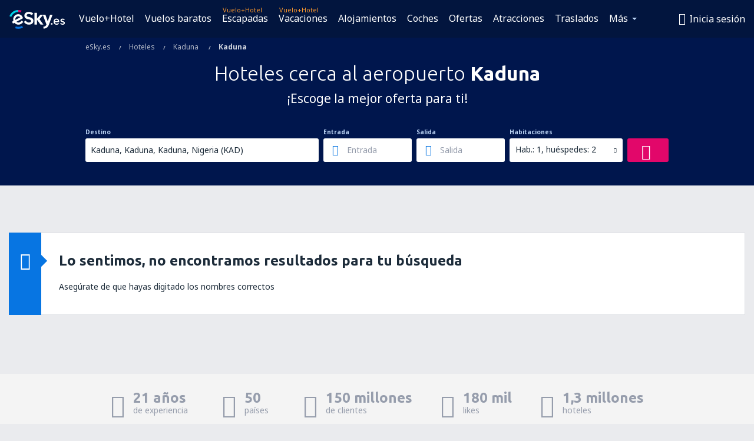

--- FILE ---
content_type: text/html; charset=UTF-8
request_url: https://www.esky.es/hoteles/ap/kad/hoteles-kaduna
body_size: 19536
content:

<!DOCTYPE html>
<!--[if IE]><![endif]-->
<!--[if IE 9 ]><html lang="es-ES" class="ie9"><![endif]-->
<!--[if (gt IE 9)|!(IE)]><!-->
	<html
	lang="es-ES"> <!--<![endif]-->
	<head>
				<link href="https://fonts.googleapis.com/css?family=Ubuntu:300,700|Noto+Sans:400,700|Source+Code+Pro:400,700&amp;subset=latin,cyrillic-ext,latin-ext&amp;display=swap" rel="preload" as="style">

					<meta charset="utf-8">

			<meta http-equiv="X-UA-Compatible" content="IE=Edge,chrome=1"/>
			<meta name="viewport" content="width=device-width, initial-scale=1.0, maximum-scale=1, user-scalable=no"/>
							    <title>Hoteles en el aeropuerto Kaduna Nigeria - Hoteles Kaduna - Reserva de hoteles - eSky.es</title>
<meta name="description" content="Hoteles cerca al aeropuerto Kaduna - Hoteles en el aeropuerto Kaduna - ¡Reserva tu hotel ahora!">
<meta name="keywords" content="aeropuerto Kaduna hoteles, hoteles Kaduna, hoteles Kaduna, hoteles baratos Kaduna, reserva de hoteles Kaduna, busca hoteles Kaduna">

    <meta name="robots" content="all" />

    <link rel="canonical" href="https://www.esky.es/hoteles/ap/kad/hoteles-kaduna" />
<meta property="og:locale" content="es_ES" />
<meta property="og:site_name" content="eSky.es - Vuelos baratos, Escapadas, Vacaciones" />

    <meta property="og:title" content="Hoteles en el aeropuerto Kaduna Nigeria - Hoteles Kaduna - Reserva de hoteles - eSky.es" />

<meta property="og:type" content="website" />
    <meta property="og:image" content="https://static1.eskypartners.com/logos/partners/es_ES/logo_square.jpg" />
    <meta property="og:url" content="https://www.esky.es/hoteles/ap/kad/hoteles-kaduna" />

    <meta property="og:description" content="Hoteles cerca al aeropuerto Kaduna - Hoteles en el aeropuerto Kaduna - ¡Reserva tu hotel ahora!" />



						 <link rel="alternate" hreflang="bg" href="https://www.esky.bg/hoteli/ap/kad/hoteli-letishte-kaduna" />
								 <link rel="alternate" hreflang="bg-BG" href="https://www.esky.bg/hoteli/ap/kad/hoteli-letishte-kaduna" />
								 <link rel="alternate" hreflang="bs" href="https://www.esky.ba/hoteli/ap/kad/hoteli-kaduna-airport" />
								 <link rel="alternate" hreflang="bs-BA" href="https://www.esky.ba/hoteli/ap/kad/hoteli-kaduna-airport" />
								 <link rel="alternate" hreflang="cs" href="https://www.esky.cz/hotely/ap/kad/hotely-kaduna-airport" />
								 <link rel="alternate" hreflang="cs-CZ" href="https://www.esky.cz/hotely/ap/kad/hotely-kaduna-airport" />
								 <link rel="alternate" hreflang="da" href="https://www.eskytravel.dk/hoteller/ap/kad/hoteli-kaduna-airport" />
								 <link rel="alternate" hreflang="da-DK" href="https://www.eskytravel.dk/hoteller/ap/kad/hoteli-kaduna-airport" />
								 <link rel="alternate" hreflang="de" href="https://www.eskytravel.de/hotels/ap/kad/hotels-kaduna-airport" />
								 <link rel="alternate" hreflang="de-AT" href="https://www.esky.at/hotels/ap/kad/hotels-kaduna-airport" />
								 <link rel="alternate" hreflang="de-CH" href="https://www.eskytravel.ch/hotels/ap/kad/hotels-kaduna-airport" />
								 <link rel="alternate" hreflang="de-DE" href="https://www.eskytravel.de/hotels/ap/kad/hotels-kaduna-airport" />
								 <link rel="alternate" hreflang="el" href="https://www.esky.gr/xenodohia/ap/kad/xenodohia-kaduna-airport" />
								 <link rel="alternate" hreflang="el-GR" href="https://www.esky.gr/xenodohia/ap/kad/xenodohia-kaduna-airport" />
								 <link rel="alternate" hreflang="en" href="https://www.esky.com/hotels/ap/kad/hotels-kaduna-airport" />
								 <link rel="alternate" hreflang="en-142" href="https://www.esky.eu/hotels/ap/kad/hotels-kaduna-airport" />
								 <link rel="alternate" hreflang="en-150" href="https://www.esky.eu/hotels/ap/kad/hotels-kaduna-airport" />
								 <link rel="alternate" hreflang="en-EG" href="https://www.esky.com.eg/hotels/ap/kad/hotels-kaduna-airport" />
								 <link rel="alternate" hreflang="en-GB" href="https://www.esky.co.uk/hotels/ap/kad/hotels-kaduna-airport" />
								 <link rel="alternate" hreflang="en-HK" href="https://www.esky.com.hk/hotels/ap/kad/hotels-kaduna-airport" />
								 <link rel="alternate" hreflang="en-IE" href="https://www.esky.ie/hotels/ap/kad/hotels-kaduna-airport" />
								 <link rel="alternate" hreflang="en-KE" href="https://www.esky.co.ke/hotels/ap/kad/hotels-kaduna-airport" />
								 <link rel="alternate" hreflang="en-MY" href="https://www.esky.com.my/hotels/ap/kad/hotels-kaduna-airport" />
								 <link rel="alternate" hreflang="en-NG" href="https://www.esky.com.ng/hotels/ap/kad/hotels-kaduna-airport" />
								 <link rel="alternate" hreflang="en-NZ" href="https://www.eskytravel.co.nz/hotels/ap/kad/hotels-kaduna-airport" />
								 <link rel="alternate" hreflang="en-SG" href="https://www.esky.com.sg/hotels/ap/kad/hotels-kaduna-airport" />
								 <link rel="alternate" hreflang="en-US" href="https://www.esky.com/hotels/ap/kad/hotels-kaduna-airport" />
								 <link rel="alternate" hreflang="en-ZA" href="https://www.eskytravel.co.za/hotels/ap/kad/hotels-kaduna-airport" />
								 <link rel="alternate" hreflang="es" href="https://www.edestinos.com/hoteles/ap/kad/hoteles-kaduna" />
								 <link rel="alternate" hreflang="es-BO" href="https://www.edestinos.com.bo/hoteles/ap/kad/hoteles-kaduna" />
								 <link rel="alternate" hreflang="es-CL" href="https://www.edestinos.cl/hoteles/ap/kad/hoteles-kaduna-airport" />
								 <link rel="alternate" hreflang="es-CO" href="https://www.edestinos.com.co/hoteles/ap/kad/hoteles-kaduna" />
								 <link rel="alternate" hreflang="es-CR" href="https://www.edestinos.cr/hoteles/ap/kad/hoteles-kaduna" />
								 <link rel="alternate" hreflang="es-DO" href="https://www.edestinos.com.do/hoteles/ap/kad/hoteles-kaduna" />
								 <link rel="alternate" hreflang="es-ES" href="https://www.esky.es/hoteles/ap/kad/hoteles-kaduna" />
								 <link rel="alternate" hreflang="es-GT" href="https://www.edestinos.com.gt/hoteles/ap/kad/hoteles-kaduna" />
								 <link rel="alternate" hreflang="es-HN" href="https://www.edestinos.com.hn/hoteles/ap/kad/hoteles-kaduna" />
								 <link rel="alternate" hreflang="es-MX" href="https://www.edestinos.com.mx/hoteles/ap/kad/hoteles-kaduna-airport" />
								 <link rel="alternate" hreflang="es-NI" href="https://www.edestinos.com.ni/hoteles/ap/kad/hoteles-kaduna" />
								 <link rel="alternate" hreflang="es-PA" href="https://www.edestinos.com.pa/hoteles/ap/kad/hoteles-kaduna" />
								 <link rel="alternate" hreflang="es-PE" href="https://www.edestinos.com.pe/hoteles/ap/kad/hoteles-kaduna" />
								 <link rel="alternate" hreflang="es-PR" href="https://www.edestinos.com.pr/hoteles/ap/kad/hoteles-kaduna" />
								 <link rel="alternate" hreflang="es-PY" href="https://www.edestinos.com.py/hoteles/ap/kad/hoteles-kaduna" />
								 <link rel="alternate" hreflang="es-SV" href="https://www.edestinos.com.sv/hoteles/ap/kad/hoteles-kaduna" />
								 <link rel="alternate" hreflang="fi" href="https://www.esky.fi/hotellit/ap/kad/hoteli-kaduna-airport" />
								 <link rel="alternate" hreflang="fi-FI" href="https://www.esky.fi/hotellit/ap/kad/hoteli-kaduna-airport" />
								 <link rel="alternate" hreflang="fr" href="https://www.esky.fr/hotels/ap/kad/hotels-kaduna-airport" />
								 <link rel="alternate" hreflang="fr-FR" href="https://www.esky.fr/hotels/ap/kad/hotels-kaduna-airport" />
								 <link rel="alternate" hreflang="fr-MA" href="https://www.esky.co.ma/hotels/ap/kad/hotels-kaduna-airport" />
								 <link rel="alternate" hreflang="hr" href="https://www.esky.hr/hoteli/ap/kad/hoteli-kaduna-airport" />
								 <link rel="alternate" hreflang="hr-HR" href="https://www.esky.hr/hoteli/ap/kad/hoteli-kaduna-airport" />
								 <link rel="alternate" hreflang="hu" href="https://www.esky.hu/hotelek/ap/kad/hotelek-kaduna-airport" />
								 <link rel="alternate" hreflang="hu-HU" href="https://www.esky.hu/hotelek/ap/kad/hotelek-kaduna-airport" />
								 <link rel="alternate" hreflang="it" href="https://www.eskytravel.it/hotel/ap/kad/alberghi-kaduna-airport" />
								 <link rel="alternate" hreflang="it-IT" href="https://www.eskytravel.it/hotel/ap/kad/alberghi-kaduna-airport" />
								 <link rel="alternate" hreflang="nb" href="https://www.eskytravel.no/hoteller/ap/kad/hoteli-kaduna-airport" />
								 <link rel="alternate" hreflang="nb-NO" href="https://www.eskytravel.no/hoteller/ap/kad/hoteli-kaduna-airport" />
								 <link rel="alternate" hreflang="nl" href="https://www.esky.nl/hotels/ap/kad/hotels-kaduna-airport" />
								 <link rel="alternate" hreflang="nl-BE" href="https://www.eskytravel.be/hotels/ap/kad/hotels-kaduna-airport" />
								 <link rel="alternate" hreflang="nl-NL" href="https://www.esky.nl/hotels/ap/kad/hotels-kaduna-airport" />
								 <link rel="alternate" hreflang="pl" href="https://www.esky.pl/hotele/ap/kad/hotele-kaduna-airport" />
								 <link rel="alternate" hreflang="pl-PL" href="https://www.esky.pl/hotele/ap/kad/hotele-kaduna-airport" />
								 <link rel="alternate" hreflang="pt" href="https://www.esky.pt/hoteis/ap/kad/hoteis-kaduna-airport" />
								 <link rel="alternate" hreflang="pt-PT" href="https://www.esky.pt/hoteis/ap/kad/hoteis-kaduna-airport" />
								 <link rel="alternate" hreflang="ro" href="https://www.esky.ro/hoteluri/ap/kad/hoteluri-kaduna-airport" />
								 <link rel="alternate" hreflang="ro-MD" href="https://www.esky.md/hoteluri/ap/kad/hoteluri-kaduna-airport" />
								 <link rel="alternate" hreflang="ro-RO" href="https://www.esky.ro/hoteluri/ap/kad/hoteluri-kaduna-airport" />
								 <link rel="alternate" hreflang="sk" href="https://www.esky.sk/hotely/ap/kad/hotely-kaduna-airport" />
								 <link rel="alternate" hreflang="sk-SK" href="https://www.esky.sk/hotely/ap/kad/hotely-kaduna-airport" />
								 <link rel="alternate" hreflang="sr" href="https://www.esky.rs/hoteli/ap/kad/hoteli-kaduna-airport" />
								 <link rel="alternate" hreflang="sr-RS" href="https://www.esky.rs/hoteli/ap/kad/hoteli-kaduna-airport" />
								 <link rel="alternate" hreflang="sv" href="https://www.esky.se/hotell/ap/kad/hoteli-kaduna-airport" />
								 <link rel="alternate" hreflang="sv-SE" href="https://www.esky.se/hotell/ap/kad/hoteli-kaduna-airport" />
								 <link rel="alternate" hreflang="tr" href="https://www.esky.com.tr/otel/ap/kad/otel-kaduna-havaalani" />
								 <link rel="alternate" hreflang="tr-TR" href="https://www.esky.com.tr/otel/ap/kad/otel-kaduna-havaalani" />
								 <link rel="alternate" hreflang="x-default" href="https://www.esky.com/hotels/ap/kad/hotels-kaduna-airport" />
			
	<meta name="fragment" content="!" />


			
			<script>
LUX=(function(){var a=("undefined"!==typeof(LUX)&&"undefined"!==typeof(LUX.gaMarks)?LUX.gaMarks:[]);var d=("undefined"!==typeof(LUX)&&"undefined"!==typeof(LUX.gaMeasures)?LUX.gaMeasures:[]);var j="LUX_start";var k=window.performance;var l=("undefined"!==typeof(LUX)&&LUX.ns?LUX.ns:(Date.now?Date.now():+(new Date())));if(k&&k.timing&&k.timing.navigationStart){l=k.timing.navigationStart}function f(){if(k&&k.now){return k.now()}var o=Date.now?Date.now():+(new Date());return o-l}function b(n){if(k){if(k.mark){return k.mark(n)}else{if(k.webkitMark){return k.webkitMark(n)}}}a.push({name:n,entryType:"mark",startTime:f(),duration:0});return}function m(p,t,n){if("undefined"===typeof(t)&&h(j)){t=j}if(k){if(k.measure){if(t){if(n){return k.measure(p,t,n)}else{return k.measure(p,t)}}else{return k.measure(p)}}else{if(k.webkitMeasure){return k.webkitMeasure(p,t,n)}}}var r=0,o=f();if(t){var s=h(t);if(s){r=s.startTime}else{if(k&&k.timing&&k.timing[t]){r=k.timing[t]-k.timing.navigationStart}else{return}}}if(n){var q=h(n);if(q){o=q.startTime}else{if(k&&k.timing&&k.timing[n]){o=k.timing[n]-k.timing.navigationStart}else{return}}}d.push({name:p,entryType:"measure",startTime:r,duration:(o-r)});return}function h(n){return c(n,g())}function c(p,o){for(i=o.length-1;i>=0;i--){var n=o[i];if(p===n.name){return n}}return undefined}function g(){if(k){if(k.getEntriesByType){return k.getEntriesByType("mark")}else{if(k.webkitGetEntriesByType){return k.webkitGetEntriesByType("mark")}}}return a}return{mark:b,measure:m,gaMarks:a,gaMeasures:d}})();LUX.ns=(Date.now?Date.now():+(new Date()));LUX.ac=[];LUX.cmd=function(a){LUX.ac.push(a)};LUX.init=function(){LUX.cmd(["init"])};LUX.send=function(){LUX.cmd(["send"])};LUX.addData=function(a,b){LUX.cmd(["addData",a,b])};LUX_ae=[];window.addEventListener("error",function(a){LUX_ae.push(a)});LUX_al=[];if("function"===typeof(PerformanceObserver)&&"function"===typeof(PerformanceLongTaskTiming)){var LongTaskObserver=new PerformanceObserver(function(c){var b=c.getEntries();for(var a=0;a<b.length;a++){var d=b[a];LUX_al.push(d)}});try{LongTaskObserver.observe({type:["longtask"]})}catch(e){}};
LUX.label="esky_hotels_search_results_seo";
LUX.samplerate = (function (p, s) { try { return Math.max.apply(null, String(s).split(';').map(function (v, i) { return i === 0 ? ['*', v] : v.split(':'); }).map(function (a) { return [new RegExp('^' + a[0].replace(/\*/g, '.*').replace(/\+/g, '\\$&'), 'i'), parseInt(a[1], 10) ]; }).filter(function (a) { return a[0].test(p); }).map(function (a) { return a[1]; })) || void 0 } catch(e) { return; }; })(location.pathname, "20");
</script>
<script src="https://cdn.speedcurve.com/js/lux.js?id=4134562730" defer crossorigin="anonymous"></script>
			<script>
(function (w, d, s, l, i, g) {
	w[l] = w[l] || [];
	w[l].push({ 'gtm.start': new Date().getTime(), event: 'gtm.js' });
	var f = d.getElementsByTagName(s)[0],
		j = d.createElement(s),
		dl = l != 'dataLayer' ? '&l=' + l : '';
	j.async = true;
	(j.id = g), (j.src = 'https://etm.esky.es/gtm.js?id=' + i + dl);
	f.parentNode.insertBefore(j, f);
})(window, document, 'script', 'dataLayer', 'GTM-NH83QL6', 'esky.gtm.global');
</script>
<script>
(function (w, d, s, p) {
	w._edls = w._edls || [];
	w._edls.push(['set', 'esky.page.label', 'hotels.search.results']);
	var f = d.getElementsByTagName(s)[0],
		j = d.createElement(s);
	j.async = true;
	j.id = 'esky-dls';
	j.dataset.prefix = p;
	j.dataset.schema = 'messages';
	j.src = p + '/dls.js';
	f.parentNode.insertBefore(j, f);
})(window, document, 'script', 'https://www.esky.com/data-layer');
</script>

			
	<script>
		dataLayer = [];

					dataLayer.push({"Destination":{"CityCode":"KAD","CityName":"Kaduna","CountryCode":"NG","CountryName":"Nigeria","AirportCode":"KAD","AirportName":"Kaduna"},"Filters":{"Object":"False","Stars":"False","TripAdvisorRating":"False"},"Travellers":{"PaxCount":2,"Adults":2,"Children":0},"QSF":{"RoomsCount":1,"StayLength":0},"Page":{"Category":"Hotels","Type":"Search hotels"},"Url":"https:\/\/www.esky.es\/hoteles\/ap\/kad\/hoteles-kaduna"});
		
		function setFirstTimeVisit(cookieName) {
			function formatDate(param) {
				return ('0' + param).slice(-2);
			}

			function getPresentDate() {
				var today = new Date();
				var date = today.getFullYear() +
					formatDate(today.getMonth() + 1) +
					formatDate(today.getDate()) +
					formatDate(today.getHours()) +
					formatDate(today.getMinutes());

				return date;
			}

			function setCookie() {
				document.cookie = cookieName + '=' + getPresentDate() + ';path=/;expires=' + new Date(+new Date() + 24 * 60 * 60 * 1000 * 365);
			}

			function getCookieValues() {
				return document.cookie.match(RegExp('(?:^|;\\s*)' + cookieName + '=([^;]*)'));
			}

			function isCookieSet() {
				var match = getCookieValues();
				return (match != null && match.length > 0);
			}

			if (!isCookieSet()) {
				setCookie();
			}

			dataLayer.push({
				'UserFirstVisitDate': getCookieValues()[1]
			})
		}

		setFirstTimeVisit('firstTimeVisit');
	</script>




			<script>
	var _eac = _eac || {};

	_eac.start = new Date();
	_eac.url = '/patalyst/v1.1';
	_eac.disabledActions = '[]';
	_eac.enabled = true;
	_eac.dimensions = [];
						_eac.dimensions.push([ 'TestAB', 'site not tested', 'String' ]);
								_eac.dimensions.push([ 'Partner', 'ESKYES', 'String' ]);
			
	function extendObj (objA, objB) {
		for (var i in objB) {
			if (objB.hasOwnProperty(i)) {
				objA[i] = objB[i];
			}
		}
	}

	var ibeConfig = {};
	var dbrRoutes = {};
	var i18n = {};
	//JS logger
	var logger = {
		adapters: [
						{
				name: 'http',
				level: ['ERROR']
			}
		],
		url: '/_fe/log'
	};

		var routesAsync = "/res/gh-b112/common/js-routing/prod_es_es.js";
	
	function i18nExtend(_i18n) {
		extendObj(i18n, _i18n)
	}
</script>

<link rel="shortcut icon" href="https://static1.eskypartners.com/favicons/esky.ico"/>
	<meta name="theme-color" content="#031639">
<link href="https://www.esky.es/res/gh-b112/eui/css/default/templates/default.css" type="text/css" rel="stylesheet" />
	<link href="https://www.esky.es/res/gh-b112/eui/css/default/pages/hotels/search-results.css" type="text/css" rel="stylesheet" />

<!--[if IE 9]>
<script src="/res/gh-b112/eui/js/vendor/es6-shim.min.js"></script>
<![endif]-->
<!--[if lt IE 9]>
<script src="/res/gh-b112/eui/js/vendor/html5shiv.min.js"></script>
<script src="/res/gh-b112/eui/js/vendor/es5-shim.min.js"></script>
<![endif]-->
<!--[if lt IE 8]>
<script src="/res/gh-b112/eui/js/vendor/json3.min.js"></script>
<![endif]-->

<script>
	if (!Object.assign || !window.Promise) {
		var shim = document.createElement('script');
		shim.setAttribute('src', '/res/gh-b112/eui/js/vendor/es6-shim.min.js');
		document.getElementsByTagName('head')[0].appendChild(shim);
	}
</script>

		
	    					
		
		
		<link href="https://fonts.googleapis.com/css?family=Ubuntu:300,700|Noto+Sans:400,700|Source+Code+Pro:400,700&amp;subset=latin,cyrillic-ext,latin-ext&amp;display=swap" rel="stylesheet" type="text/css">
																				<link href="https://www.esky.es/res/gh-b112/eui/js/0.js" as="script" rel="preload">
											<link href="https://www.esky.es/res/gh-b112/eui/js/2.js" as="script" rel="preload">
											<link href="https://www.esky.es/res/gh-b112/eui/js/1.js" as="script" rel="preload">
											<link href="https://www.esky.es/res/gh-b112/eui/js/3.js" as="script" rel="preload">
											<link href="https://www.esky.es/res/gh-b112/eui/js/4.js" as="script" rel="preload">
											<link href="https://www.esky.es/res/gh-b112/eui/js/5.js" as="script" rel="preload">
											<link href="https://www.esky.es/res/gh-b112/eui/js/6.js" as="script" rel="preload">
											<link href="https://www.esky.es/res/gh-b112/eui/js/7.js" as="script" rel="preload">
											<link href="https://www.esky.es/res/gh-b112/eui/js/common.js" as="script" rel="preload">
											<link href="https://www.esky.es/res/gh-b112/eui/js/router.js" as="script" rel="preload">
											<link href="https://www.esky.es/res/gh-b112/eui/js/partners-locale/es_es.js" as="script" rel="preload">
											<link href="https://www.esky.es/res/gh-b112/eui/js/8.js" as="script" rel="preload">
											<link href="https://www.esky.es/res/gh-b112/eui/js/9.js" as="script" rel="preload">
											<link href="https://www.esky.es/res/gh-b112/eui/js/22.js" as="script" rel="preload">
											<link href="https://www.esky.es/res/gh-b112/eui/js/hotels/search-results.js" as="script" rel="preload">
														
								<script src="https://www.esky.es/res/gh-b112/eui/js/affiliates/cj.js" defer></script>
				</head>

	<body
		id="default_container"
		data-go-test-id=""
		data-go-test-version=""
		data-route="esky_hotels_search_results_seo_www.esky.es"
		 data-action="searchResultsHotels" class="action-searchResultsHotels searchResultsHotels" 		 	>
										<!-- Google Tag Manager -->
	<noscript>
		<iframe src="//www.googletagmanager.com/ns.html?id=GTM-TK5NPZR" height="0" width="0" style="display:none;visibility:hidden"></iframe>
	</noscript>

	<script>
		(function(w,d,s,l,i){w[l]=w[l]||[];w[l].push({'gtm.start':
				new Date().getTime(),event:'gtm.js'});var f=d.getElementsByTagName(s)[0],
				j=d.createElement(s),dl=l!='dataLayer'?'&l='+l:'';j.async=true;j.src=
				'//www.googletagmanager.com/gtm.js?id='+i+dl;f.parentNode.insertBefore(j,f);
		})(window,document,'script','dataLayer','GTM-TK5NPZR');
	</script>

	<script type="text/javascript">
		window[window.addEventListener ? 'addEventListener' : 'attachEvent']('load', function () {
			dataLayer.push({
				'event': 'LoadingDone'
			});
		}, false);
	</script>
					
						
		
							
		
							
			
								
															
							
		
				
					
	<noscript class="no-js">
						
		
		
		
		
		
			<div class="msg-box  info">
		<i class="ico-msg icon-alert"></i>
		<div class="content">
							<h5 class="header">No se puede ver algunos de los contenidos</h5>
										<p class="description">JavaScript (usada para contenido interactivo etc.) ha sido desabilitado en tu navegador. La web no funcionará apropiadamente a menos que la habilites.</p>
						
							<div class="description">			<div class="btn-list">
				<strong>Cómo habilitar JavaScript</strong>
				<ul>
											<li>
							<a href="https://support.google.com/chrome/answer/114662?hl=es-CO" class="btn small function" rel="nofollow" target="_blank">Chrome</a>
						</li>
											<li>
							<a href="https://support.mozilla.org/es/kb/configuracion-de-javascript-y-preferencias-para-pa" class="btn small function" rel="nofollow" target="_blank">Firefox</a>
						</li>
											<li>
							<a href="https://support.microsoft.com/es-co/gp/howtoscript" class="btn small function" rel="nofollow" target="_blank">Internet Explorer</a>
						</li>
											<li>
							<a href="https://support.apple.com/es-la/HT201265" class="btn small function" rel="nofollow" target="_blank">Safari</a>
						</li>
											<li>
							<a href="http://help.opera.com/Windows/12.10/en/javascript.html" class="btn small function" rel="nofollow" target="_blank">Opera</a>
						</li>
									</ul>
			</div>
		</div>
			
			
			
			
			
					</div>
	</div>

	
	</noscript>

		
									
				
		<header id="header-top" class="transparent">
			<div class="header-wrapper">
				<div class="logo-section">
											<a class="logo" href="https://www.esky.es/" target="_top" >
							<span class="back-to-mainpage">&lt;&lt; Inicio</span>
														<img class="logo-img" src="https://static1.eskypartners.com/logos/eskyesdbr30-white.svg"  alt="Hoteles en el aeropuerto Kaduna Nigeria - Hoteles Kaduna - Reserva de hoteles - eSky.es - Vuelos baratos, Escapadas, Vacaciones"
					 data-static-img-url="https://static1.eskypartners.com/logos/eskyesdbr30-white.png"/>
					
						</a>
									</div>
									
		
		<nav class="main-nav">
			<ul class="site-menu menu mobile-menu">
																													<li class="tree-item main-tabs">

																									<a href="/vuelo+hotel/" title="Vuelo+Hotel" class="menu-link link-1 tx-link">Vuelo+Hotel</a>
															</li>
																				<li class="tree-item main-tabs">

																									<a href="/vuelos-baratos" title="Vuelos baratos" class="menu-link link-2 tx-link">Vuelos baratos</a>
															</li>
																				<li class="tree-item main-tabs with-badge">

																	<span class="item-badge">Vuelo+Hotel</span>
																									<a href="/vuelo+hotel/1-escapadas" title="Escapadas" class="menu-link link-3 tx-link">Escapadas</a>
															</li>
																				<li class="tree-item main-tabs with-badge">

																	<span class="item-badge">Vuelo+Hotel</span>
																									<a href="/vuelo+hotel/2-vacaciones" title="Vacaciones" class="menu-link link-4 tx-link">Vacaciones</a>
															</li>
																				<li class="tree-item main-tabs">

																									<a href="/alojamientos/" title="Alojamientos" class="menu-link link-5 tx-link">Alojamientos</a>
															</li>
																				<li class="tree-item main-tabs">

																									<a href="https://www.booking.com/cars/index.html?aid=2433842&amp;adplat=cross_product_bar&amp;label=label=pagehome-link-2433842-click_CARheadertab&amp;prefcurrency=EUR&amp;selected_currency=EUR&amp;lang=es" rel="nofollow" title="Coches" target="_blank" class="menu-link link-6 tx-link">Coches</a>
															</li>
																				<li class="tree-item main-tabs">

																									<a href="/ofertas" title="Ofertas" class="menu-link link-7 tx-link">Ofertas</a>
															</li>
																				<li class="tree-item main-tabs">

																									<a href="https://www.getyourguide.es/?partner_id=6PH6GQ5&amp;cmp=ES" rel="nofollow" title="Atracciones" target="_blank" class="menu-link link-8 tx-link">Atracciones</a>
															</li>
																				<li class="tree-item main-tabs">

																									<a href="https://esky-es.mozio.com/?campaign=website" rel="nofollow" target="_blank" rel="noreferrer noopener" title="Traslados" class="menu-link link-9 tx-link">Traslados</a>
															</li>
																																																							<li class="tree-item menu-more">

																									<a href="https://go.esky.es/seguro" title="Seguros" class="menu-link link-1 tx-link">Seguros</a>
															</li>
																				<li class="tree-item menu-more">

																									<a href="https://parkings.esky.es/" title="Parkings cerca de los aeropuertos" class="menu-link link-2 tx-link">Parkings</a>
															</li>
																				<li class="tree-item menu-more">

																									<a href="https://esky-es.tickets-partners.com/" rel="nofollow" target="_blank" title="Eventos deportivos" class="menu-link link-3 tx-link">Eventos deportivos</a>
															</li>
																				<li class="tree-item menu-more">

																									<a href="https://boataround.com/es?ref_afi=esky-es" rel="nofollow" title="Yates" class="menu-link link-4 tx-link">Yates</a>
															</li>
																				<li class="tree-item menu-more">

																									<a href="https://www.ferryscanner.com/es/ferry?ref=esky" rel="nofollow" target="_blank" title="Ferris" class="menu-link link-5 tx-link">Ferris</a>
															</li>
																				<li class="tree-item menu-more">

																									<a href="https://go.esky.es/visas" title="Visas" class="menu-link link-6 tx-link">Visas</a>
															</li>
																				<li class="tree-item menu-more">

																									<a href="https://app.esky.es/?utm_source=esky.es&amp;utm_medium=menu" target="_blank" title="Aplicación móvil" class="menu-link link-7 tx-link">Aplicación móvil</a>
															</li>
																				<li class="tree-item menu-more">

																									<a href="/aerolineas" title="Aerolíneas" class="menu-link link-8 tx-link">Aerolíneas</a>
															</li>
																				<li class="tree-item menu-more">

																									<a href="/aeropuertos" title="Aeropuertos" class="menu-link link-9 tx-link">Aeropuertos</a>
															</li>
																				<li class="tree-item menu-more">

																									<a href="/reviews" title="Opiniones" class="menu-link link-10 tx-link">Opiniones</a>
															</li>
																				<li class="tree-item menu-more">

																									<a href="/consejos-para-viajeros" title="Consejos para viajeros" class="menu-link link-11 tx-link">Consejos para viajeros</a>
															</li>
																				<li class="tree-item menu-more">

																									<a href="/radar" title="Radar de vuelo" class="menu-link link-12 tx-link">Radar de vuelo</a>
															</li>
																				<li class="tree-item menu-more">

																									<a href="/acerca-de-nosotros/contacto" rel="nofollow" title="Asistencia y contacto" class="menu-link link-13 tx-link">Asistencia y contacto</a>
															</li>
																				<li class="tree-item menu-more">

																									<a href="/userzone/login" rel="nofollow" title="Gestión de reservas" class="menu-link link-14 tx-link">Gestión de reservas</a>
															</li>
															
									<li class="main-tabs more-tab tree-item main-menu-dropdown hide-medium">
						<a href="javascript:void(null)" class="menu-link more"
						   data-content-id="main-menu-more-box">Más</a>
						<ul id="main-menu-more-box" class="dropdown-content"
						    data-dropdown-content-id="main-menu-more-box">
																																																	<li>
											<a href="https://go.esky.es/seguro" title="Seguros">Seguros</a>
										</li>
																			<li>
											<a href="https://parkings.esky.es/" title="Parkings cerca de los aeropuertos">Parkings</a>
										</li>
																			<li>
											<a href="https://esky-es.tickets-partners.com/" rel="nofollow" target="_blank" title="Eventos deportivos">Eventos deportivos</a>
										</li>
																			<li>
											<a href="https://boataround.com/es?ref_afi=esky-es" rel="nofollow" title="Yates">Yates</a>
										</li>
																			<li>
											<a href="https://www.ferryscanner.com/es/ferry?ref=esky" rel="nofollow" target="_blank" title="Ferris">Ferris</a>
										</li>
																			<li>
											<a href="https://go.esky.es/visas" title="Visas">Visas</a>
										</li>
																			<li>
											<a href="https://app.esky.es/?utm_source=esky.es&amp;utm_medium=menu" target="_blank" title="Aplicación móvil">Aplicación móvil</a>
										</li>
																			<li>
											<a href="/aerolineas" title="Aerolíneas">Aerolíneas</a>
										</li>
																			<li>
											<a href="/aeropuertos" title="Aeropuertos">Aeropuertos</a>
										</li>
																			<li>
											<a href="/reviews" title="Opiniones">Opiniones</a>
										</li>
																			<li>
											<a href="/consejos-para-viajeros" title="Consejos para viajeros">Consejos para viajeros</a>
										</li>
																			<li>
											<a href="/radar" title="Radar de vuelo">Radar de vuelo</a>
										</li>
																			<li>
											<a href="/acerca-de-nosotros/contacto" rel="nofollow" title="Asistencia y contacto">Asistencia y contacto</a>
										</li>
																			<li>
											<a href="/userzone/login" rel="nofollow" title="Gestión de reservas">Gestión de reservas</a>
										</li>
																														</ul>
					</li>
							</ul>
		</nav>
	
				
				<div class="header-side-options">
					
											<div class="user-zone-header">
														
	

<div class="hidden">
	<div id="uz-login-box" class="uz-login-box">
		<img class="illustration" src="https://www.esky.es/_fe/img/illustration-default-user_zone.svg?s=80x80">

		<h4 class="title">¡Bienvenido a Tu cuenta!</h4>

		<p class="description">Inicia sesión y gestiona tus reservas.</p>

		<ul class="uz-menu-wrapper">
							<li class="menu-item user-zone-google">
					<img class="menu-item-img" src="https://www.esky.es/_fe/img/icon_google_multicolor.svg?s=20x20">
					<span class="menu-item-text">Continuar con Google</span>
				</li>
				<li class="menu-item user-zone-facebook">
					<img class="menu-item-img" src="https://www.esky.es/_fe/img/icon_facebook_multicolor.svg?s=20x20">
					<span class="menu-item-text">Continuar con Facebook</span>
				</li>
						<li class="menu-item user-zone-email">
				<img class="menu-item-img" src="https://www.esky.es/_fe/img/icon_mail.svg?s=20x20">
				<span class="menu-item-text">Inicia sesión con tu email</span>
			</li>
		</ul>
	</div>
</div>
	
	
				
										</div>
					
												<div id="hamburger-wrapper" class="hamburger-wrapper">
		<div class="hamburger-inner-wrapper">
			<div class="hamburger">
				<span class="line line1"></span>
				<span class="line line2"></span>
				<span class="line line3"></span>
			</div>
			<span class="hamburger-title">Menú<i class="icon icon-eui_arrow_down hide-small"></i></span>
			<span class="hamburger-close"><i class="icon icon-eui_close"></i></span>
		</div>
	</div>
									</div>

							</div>
		</header>
	
<script type="text/javascript">
	i18nExtend({
    "message-dialog": {
        "Your_account_has_been_connected_with_facebook": "Tu cuenta ha sido vinculada a Facebook",
        "You_can_now_sign_in_via_facebook_or_normal_account": "Ahora puedes iniciar sesi\u00f3n a trav\u00e9s de Facebook {$1} como tambi\u00e9n con tu email y contrase\u00f1a.",
        "Your_account_has_been_disconnected_from_facebook": "Tu cuenta ha sido desvinculada de tu  <br \/> perfil en Facebook",
        "You_can_now_sign_in_only_with_email_and_password": "Ahora solo podr\u00e1s ingresar a tu cuenta con tu <br \/> email y contrase\u00f1a elegidas.",
        "Account_with_email_from_current_facebook_profile_already_exists": "La cuenta de Facebook est\u00e1 actualmente conectada con una cuenta existente.",
        "Sign_in_to_other_facebook_profile_to_connect_it_with_this_account": "Ingresa con otra cuenta de Facebook para conectarte.",
        "You_have_already_account_connected_to_other_facebook_profile": "Ya tienes una cuenta conectada a tu perfil de Facebook",
        "Sign_in_to_other_facebook_profile_or_via_email": "Inicia sesi\u00f3n usando otro perfil de Facebook o v\u00eda email ingresando tu contrase\u00f1a.",
        "Changes_have_been_saved": "Se guardaron los cambios",
        "We_have_sent_you_reset_password_link": "Te hemos enviado un enlace para restablecer tu contrase\u00f1a .",
        "Check_your_email_to_reset_password": "Revisa tu correo electr\u00f3nico y sigue las instrucciones del mensaje.",
        "We_have_sent_you_activation_link": "El link de activaci\u00f3n de cuenta ha sido enviado a tu correo electr\u00f3nico",
        "Check_your_email_and_follow_instructions_to_activate_account": "\u00a1Te hemos enviado un correo!\nRevisa en tu bandeja de entrada y sigue las instrucciones para activar la cuenta.",
        "Welcome_in_our_site": "eSky.es te da la bienvenida",
        "We_wish_you_very_best_journeys": "\u00a1Te deseamos un viaje genial!",
        "Traveler_added": "Pasajero a\u00f1adido",
        "Traveler_saved": "Pasajero a\u00f1adido",
        "Traveler_removed": "Pasajero removido",
        "Callcenter_callback_success_title": "Se ha solicitado una conversaci\u00f3n",
        "Callcenter_callback_success_text": "Uno de nuestros consultores se comunicar\u00e1 contigo",
        "Travel_group_message_success_title": "Tu mensaje fue enviado",
        "Travel_group_message_error_title": "Tu  mensaje no fue enviado ",
        "Travel_group_message_success_description": "Nuestro consultor se comunicar\u00e1 en breve, para organizar tu viaje.",
        "Travel_group_message_error_description": "Intenta enviar de nuevo el mensaje",
        "No_deals_for_specified_date": "Lamentablemente, el vuelo no se encuentra disponible",
        "No_deals_for_date_more_info": "Esta es una ruta popular. Intenta elegir tu vuelo en una fecha distinta.",
        "Provide_your_data": "Elige la fecha",
        "To_shorten_reservation_time": "Para reservar m\u00e1s r\u00e1pido",
        "Contact_form_success_header": "Tu mensaje ha sido enviado",
        "Contact_form_success_description": "Gracias por contactarte con nosotros, te responderemos lo m\u00e1s r\u00e1pido posible",
        "Contact_form_error_header": "Ups tu mensaje no fue enviado",
        "Contact_form_error_description": "Ocurri\u00f3 un error, intenta de nuevo",
        "Resend_confirmation_success_header": "La confirmaci\u00f3n ha sido reenviada.",
        "Resend_confirmation_success_description": "Verifica tu email. Si no lo encuentras, busca en la carpeta de SPAM.",
        "Resend_confirmation_error_header": "La confirmaci\u00f3n no ha sido reenviada.",
        "Resend_confirmation_error_description": "Lo sentimos, no se puede reenviar la confirmaci\u00f3n en este momento. Por favor, int\u00e9ntalo de nuevo m\u00e1s tarde.",
        "Resend_confirmation_info_406_header": "La confirmaci\u00f3n no ha sido enviada",
        "Resend_confirmation_info_406_description": "Actualmente estamos procesando tu reserva y puede cambiar su estado en breve. Por favor, espera unos minutos e intenta de nuevo.",
        "Resend_confirmation_info_409_header": "Tu confirmaci\u00f3n ha sido enviada",
        "Resend_confirmation_info_409_description": "Por favor revisa tu carpeta de spam, si no recibiste un correo electr\u00f3nico de nosotros.",
        "Try_to_send_again": "Intenta enviar de nuevo el mensaje",
        "Or": "o",
        "Price_operator_info": "Se aplican las tarifas del operador",
        "Hotel_search_not_found_info": "Lo sentimos, no encontramos resultados para tu b\u00fasqueda",
        "Hotel_search_not_found_sub_info": "Aseg\u00farate de que hayas digitado los nombres correctos",
        "Hotel_search_error_info": "Lo sentimos, no encontramos resultados para tu b\u00fasqueda",
        "Hotel_search_error_sub_info": "Intenta hacer una b\u00fasqueda con criterios diferentes",
        "Hotel_search_filters_not_found_head": "No encontramos resultados con esos criterios",
        "Hotel_search_filters_not_found_desc": "Cambia tus filtros o remuevelos todos ",
        "Hotel_search_filters_not_found_clear_all_filters": "Eliminar todos los filtros"
    },
    "user-zone-header": {
        "Price_alerts": "Alerta de precios",
        "Search_history": "Historial de b\u00fasqueda",
        "Travelers": "Pasajeros",
        "Payer_data": "Datos del pagador",
        "Settings": "Ajustes de cuenta",
        "Logout": "Cerrar sesi\u00f3n",
        "Sign_in": "Inicia sesi\u00f3n",
        "or": "o",
        "sign_up": "reg\u00edstrate",
        "My_account": "Mi cuenta",
        "My_bookings": "Mis reservas",
        "Co_travelers": "Viajero",
        "Payer_data_contact": "Datos del pagador",
        "Account_settings": "Configuraci\u00f3n de la cuenta",
        "Wallet": "{{parentSiteName}} Wallet"
    },
    "user-zone-login": {
        "Sign_in_facebook": "Iniciar sesi\u00f3n con Facebook",
        "or": "o",
        "email": "Email",
        "password": "Contrase\u00f1a",
        "remember_me": "Recordarme",
        "Sign_in": "Inicia sesi\u00f3n",
        "Dont_remember_password": "\u00bfOlvidaste tu contrase\u00f1a?",
        "Enter_email": "Ingresa una direcci\u00f3n de correo electr\u00f3nico",
        "Enter_valid_email": "Ingresa un correo electr\u00f3nico correcto",
        "Enter_password": "Contrase\u00f1a",
        "Wrong_email_or_password": "El email ingresado o contrase\u00f1a son incorrectos",
        "Dont_have_account": "\u00bfA\u00fan no tienes cuenta?",
        "Register": "Registrarme"
    },
    "reset-password-dialog": {
        "Did_you_forget_password": "\u00bfOlvidaste tu contrase\u00f1a?",
        "Type_your_email_which_you_login_to_account": "Ingresa el correo electr\u00f3nico que utilizas para iniciar sesi\u00f3n en tu cuenta",
        "Email": "Email",
        "I_want_set_new_password": "Quiero cambiar mi contrase\u00f1a",
        "Enter_email": "Ingresa tu direcci\u00f3n de correo electr\u00f3nico",
        "Enter_valid_email": "Por favor, ingresa una direcci\u00f3n de correo electr\u00f3nico v\u00e1lida",
        "Check_your_email_to_reset_password": "Revisa tu correo electr\u00f3nico y sigue las instrucciones del mensaje.",
        "We_have_sent_you_reset_password_link": "Te hemos enviado un enlace para restablecer tu contrase\u00f1a .",
        "User_with_this_email_does_not_exist": "No tenemos una cuenta registrada con ese correo electr\u00f3nico",
        "This_value_is_not_a_valid_email_address": "Direcci\u00f3n de correo electr\u00f3nico inv\u00e1lida",
        "Back_to_login": "Regresa"
    },
    "facebook-connect-dialog": {
        "Connect_account_with_facebook": "Conectar mi cuenta con Facebook",
        "Connect_your_account_with_currently_logged_facebook_profile": "Conectarte con eSky.es <b> {$1} <\/ b> a trav\u00e9s de la cuenta actual de Facebook:",
        "You_can_easy_and_safe_connect_your_account_with_facebook": "Puedes conectar tu cuenta con tu perfil de Facebook de manera r\u00e1pida y segura:",
        "easly_find_friends_traveling_in_the_same_direction": "Encuentra f\u00e1cilmente amigos con el mismo destino",
        "It_looks_that_you_already_have_account": "Parece que ya tienes cuenta con nosotros.",
        "share_promotions_and_reservations": "compartir promociones y reservaciones",
        "sign_in_with_one_click": "Inicia sesi\u00f3n con 1 click",
        "You_decide_what_will_be_published": "T\u00fa decides lo que debe ser publicado y cu\u00e1ndo"
    },
    "user-zone-registration": {
        "Sign_in_facebook": "Iniciar sesi\u00f3n con Facebook",
        "or": "o",
        "email": "Email",
        "password": "La contrase\u00f1a debe tener m\u00ednimo 6 caracteres",
        "repeat_password": "Ingresa de nuevo tu contrase\u00f1a",
        "Regulations_acceptance": "Acepto los <a href=\"{$1}\" class=\"show-regulations dialog-regulations-link\" data-dialog-title=\"Regulations\">T\u00e9rminos y Condiciones<\/a>",
        "Register": "Registrarme",
        "Enter_email": "Ingresa tu email",
        "Enter_valid_email": "Ingresa un correo electr\u00f3nico correcto",
        "Enter_password": "Constrase\u00f1a",
        "Password_to_short": "La contrase\u00f1a debe tener m\u00ednimo 6 caracteres",
        "Enter_password_again": "Ingresa de nuevo tu contrase\u00f1a",
        "Passwords_are_different": "Las contrase\u00f1as no coinciden",
        "Regulations_acceptance_needed": "Debes aceptar los T\u00e9rminos y condiciones",
        "This_email_is_already_used": "Esta direcci\u00f3n de correo electr\u00f3nico ya est\u00e1 en uso"
    },
    "regulations-dialog": {
        "Regulations": "T\u00e9rminos y condiciones",
        "Print": "Imprimir",
        "Open_in_new_window": "Abrir en una nueva ventana",
        "Policy_of_withdrawal": "Pol\u00edtica de rescisi\u00f3n",
        "Booking_conditions": "Condiciones de la reserva",
        "Policy_scope": "Cobertura del seguro"
    }
});</script>

		
									
	<div class="hero with-breadcrumbs hero-under-menu hotel-search-hero"
		>

				<div class="hero-content">
						                        <div class="breadcrumbs" >
            <ol itemscope itemtype="http://schema.org/BreadcrumbList">                        <li itemprop="itemListElement" itemscope itemtype="http://schema.org/ListItem" data-qa-segment="eSky.es">
                            <a itemprop="item" href="/" class="tx-link">
                                <span itemprop="name">eSky.es</span>
                            </a>
                            <meta itemprop="position" content="1">
                        </li><li itemprop="itemListElement" itemscope itemtype="http://schema.org/ListItem"
                                data-qa-segment="Hoteles" class="">
                                <a itemprop="item" href="/hoteles" class="tx-link">
                                    <span itemprop="name">Hoteles</span>
                                </a>
                                                                <meta itemprop="position" content="2">
                            </li><li itemprop="itemListElement" itemscope itemtype="http://schema.org/ListItem" data-qa-segment="Kaduna"
                                class="">
                                <a itemprop="item" href="/hoteles/ci/kad/hoteles-kaduna" class="tx-link">
                                    <span itemprop="name">Kaduna</span>
                                </a>
                                                                <meta itemprop="position" content="3">
                            </li>                            <li itemprop="itemListElement" itemscope itemtype="http://schema.org/ListItem" data-qa-segment="Kaduna">
                                <span itemprop="name">Kaduna</span>
                                                                <meta itemprop="position" content="4">
                            </li></ol>
        </div>
        					
			
	
	
	
	
	<div class="header-text hide-small" itemscope itemtype="http://schema.org/Product">
				<h1 class="h3 title" itemprop="name">
											Hoteles cerca al aeropuerto <strong>Kaduna</strong>					</h1>
		<p class="subtitle hide-medium">
							¡Escoge la mejor oferta para ti!					</p>
	</div>

			<section class="qsf-container standalone search">
						
				
	
			<section class="qsf-summary">
			<strong class="destination">
				<span class="label hide-small">Destino:</span>
				<span class="value">Kaduna, Kaduna, Kaduna, Nigeria (KAD)</span>,
			</strong>
							<span class="label-without-dates">Escoge una fecha</span>
						<span class="guest-amount">
				<i class="icon-passenger_count"></i>
				2
			</span>
		</section>
	
	<form method="get" action="/hotels/search" class="hotels-qsf tx-form" novalidate="novalidate">
		<fieldset class="wrap destination">
			
        
                    		        <label for="code" class="required">
            Destino

                    </label>
						    <input type="text" id="destination" name="code" required="required" class="destination " placeholder="Ciudad" tabindex="1" value="Kaduna, Kaduna, Kaduna, Nigeria (KAD)" />

		</fieldset>
		<fieldset class="wrap check-in-date">
			
        
                    		        <label for="checkInDate" class="required">
            Entrada

                    </label>
						    <input type="text" id="checkInDate" name="checkInDate" required="required" class="date " placeholder="Entrada" tabindex="2" />

		</fieldset>
		<fieldset class="wrap check-out-date">
			
        
                    		        <label for="checkOutDate" class="required">
            Salida

                    </label>
						    <input type="text" id="checkOutDate" name="checkOutDate" required="required" class="date " placeholder="Salida" tabindex="3" />

		</fieldset>

		<fieldset class="wrap guests">
			<label for="guests"><span>Habitaciones</span></label>
			<div id="guests" class="rooms-counter-trigger" tabindex="4"></div>
			<span class="arrow-down icon-arrow-hide-reveal-content"></span>
			<div class="rooms-counter-wrapper hidden"></div>
		</fieldset>

		<button type="submit" class="btn qsf-search hotels" tabindex="5">
			<span class="text"><i class="icon-loupe-search"></i>Buscar</span>
		</button>
	</form>

			</section>
				</div>
	</div>
	<div id="ad-hero-slot" class="ad-slot"></div>
		
		
			
		
					
			
	<div class="site-content container">
		<div class="search-results-wrapper">
			
	
	<div class="progress hidden search-results-rendering">

					<div class="animation">
				<div class="css-loader"></div>
			</div>
		
		<p class="h4">
							Estamos buscando ofertas					</p>
		<p class="text"></p>

		<div class="ads">
						</div>
		<div class="billboard"></div>
			</div>
				
	<div class="search-progress-bar hidden"></div>

			<div class="search-results-sidebar">
					
	<div class="hotel-search-filters hidden">
		<div class="filters-loader"></div>
		<div class="filters-header-wrapper"></div>
				
	
	
	<div class="hotel-small-map hide-medium search">
		<img class="map-canvas-img hidden" src="/res/gh-b112/eui/img/common/map.png" alt="" />

		
		<button class="btn function small show-full-map map-animation">
			<i class="icon icon-map-point2"></i>
			Mostrar mapa		</button>
	</div>
		<div class="filters-content-wrapper"></div>
	</div>
			</div>
			<div class="search-results-content">
					<div class="hotel-search-filters-tags hide-small hidden"></div>
					<div class="action-buttons-container hidden hide-large"></div>
					
	<div class="hotel-search-sorters hidden"></div>
				    	                        				    	
					
    
    <div class="hotel-search-results">
        <div class="search-results"></div>
    </div>
			</div>
		</div>
	</div>

		
							<footer class="simple">
		<div class="container">
								<ul class="social-proof hide-small">
		<li class="hide-medium">
			<i class="icon icon-cake-circle-2"></i>
			<p class="social-proof-info"><strong>21 años</strong> de experiencia</p>
		</li>
		<li class="hide-medium">
			<i class="icon icon-language"></i>
			<p class="social-proof-info"><strong>50</strong> países</p>
		</li>
		<li>
			<i class="icon icon-happy_face"></i>
			<p class="social-proof-info"><strong>150 millones</strong> de clientes</p>
		</li>
		
					<li>
				<i class="icon icon-facebook_hand"></i>
				<p class="social-proof-info"><strong>180 mil</strong> likes</p>
			</li>
		
		<li>
			<i class="icon icon-hotel_circle"></i>
			<p class="social-proof-info"><strong>1,3 millones</strong> hoteles</p>
		</li>
	</ul>
			
							<div class="copyright transaction">
						Copyright © eSky.es. Todos los derechos reservados.
			</div>
					</div>
	</footer>


	
	
	
	<div class="seo-links hide-medium">
		<div class="container">
							<div class="last-searched">
					<p class="title-links">Otros viajeros como tú también han buscado: </p>
					<ul class="list-links">
											<li class="seo-link">
				<a href="/hoteles/ci/100098/hoteles-bodzentyn" class="tx-link"
				   title="Hoteles Bodzentyn" target="_top">Hoteles Bodzentyn</a>
			</li>
					<li class="seo-link">
				<a href="/hoteles/ci/24845/hoteles-vence" class="tx-link"
				   title="Hoteles Vence" target="_top">Hoteles Vence</a>
			</li>
					<li class="seo-link">
				<a href="/hoteles/ci/27014/hoteles-threshfield" class="tx-link"
				   title="Hoteles Threshfield" target="_top">Hoteles Threshfield</a>
			</li>
					<li class="seo-link">
				<a href="/hoteles/ci/20727/hoteles-playa-del-ingles" class="tx-link"
				   title="Hoteles Playa del Inglés" target="_top">Hoteles Playa del Inglés</a>
			</li>
					<li class="seo-link last">
				<a href="/hoteles/ci/22914/hoteles-guingamp" class="tx-link"
				   title="Hoteles Guingamp" target="_top">Hoteles Guingamp</a>
			</li>
			
					</ul>
				</div>
						<div class="popular-searches">
				<p class="title-links">Búsquedas populares:</p>
				<ul class="list-links">
										<li class="seo-link">
				<a href="/hoteles/ap/wro/hoteles-breslavia-copernico" class="tx-link"
				   title="Hoteles aeropuerto Wroclaw Breslavia-Copérnico" target="_top">Hoteles aeropuerto Wroclaw Breslavia-Copérnico</a>
			</li>
					<li class="seo-link">
				<a href="/hoteles/ap/bri/hoteles-bari-palese" class="tx-link"
				   title="Hoteles aeropuerto Bari Bari Palese" target="_top">Hoteles aeropuerto Bari Bari Palese</a>
			</li>
					<li class="seo-link">
				<a href="/hoteles/ap/keu/hoteles-narok-keekorock" class="tx-link"
				   title="Hoteles aeropuerto Narok Keekorock Airport" target="_top">Hoteles aeropuerto Narok Keekorock Airport</a>
			</li>
					<li class="seo-link">
				<a href="/hoteles/ap/las/hoteles-mccarran" class="tx-link"
				   title="Hoteles aeropuerto Las Vegas McCarran" target="_top">Hoteles aeropuerto Las Vegas McCarran</a>
			</li>
					<li class="seo-link last">
				<a href="/hoteles/ci/15412/hoteles-geithain" class="tx-link"
				   title="Hoteles Geithain" target="_top">Hoteles Geithain</a>
			</li>
			
				</ul>
			</div>
		</div>
	</div>
		
											<div id="fb-root"></div>

<script
		type="text/javascript"
		src="https://www.esky.es/getjsconfig?source=esky_hotels_search_results_seo_www.esky.es&amp;partnerCode=ESKYES"
></script>

<script type='text/javascript'>
	i18nExtend({
    "outdated-browser-info": {
        "Your_browser_is_outdated": "Tu navegador est\u00e1 desactualizado",
        "New_browser_advantages_info": "Los navegadores m\u00e1s recientes te ayudan a ahorrar tiempo, mantenerte m\u00e1s seguro y te permiten hacer m\u00e1s cosas en l\u00ednea.",
        "Currently_you_are_using_old_ie": "Actualmente est\u00e1s usando una versi\u00f3n antigua de Internet Explorer",
        "Update_your_browser": "Actualiza tu navegador",
        "Try_different_modern_browser": "Prueba con un navegador m\u00e1s moderno:"
    },
    "regulations-dialog": {
        "Regulations": "T\u00e9rminos y condiciones",
        "Print": "Imprimir",
        "Open_in_new_window": "Abrir en una nueva ventana",
        "Policy_of_withdrawal": "Pol\u00edtica de rescisi\u00f3n",
        "Booking_conditions": "Condiciones de la reserva",
        "Policy_scope": "Cobertura del seguro"
    },
    "splash-screen": {
        "Btn_store": "Descarga gratuita",
        "Kill_splash": "Ir a la p\u00e1gina web",
        "Text_promotion": "&#10003; Ofertas in\u00e9ditas de pasajes a\u00e9reos<br \/>\n&#10003; Efectivo motor de b\u00fasqueda<br \/>\n&#10003; App moderna y f\u00e1cil de usar"
    },
    "smart-banner": {
        "App_name_android": "eSky",
        "App_name_ios": "eSky",
        "Description_android": "Busca y reserva r\u00e1pidamente",
        "Description_ios": "Busca y reserva r\u00e1pidamente",
        "Btn_install_short_android": "Descargar",
        "Btn_install_short_ios": "Descargar"
    },
    "breadcrumbs": {
        "Type_name": "Introduce el nombre"
    },
    "hotels-seo-header": {
        "Seo_Hotels_ci_headline": "Hoteles <strong>{{destination}}<\/strong>",
        "Seo_Hotels_ci_headline_1": "Hoteles <strong>{{destination}}<\/strong>",
        "Seo_Hotels_ci_headline_2": "Hostales <strong>{{destination}}<\/strong>",
        "Seo_Hotels_ci_headline_3": "Apartahoteles <strong>{{destination}}<\/strong>",
        "Seo_Hotels_ci_headline_4": "Apartamentos <strong>{{destination}}<\/strong>",
        "Seo_Hotels_ci_headline_5": "Guest houses <strong>{{destination}}<\/strong>",
        "Seo_Hotels_ci_headline_6": "Bed&breakfasts <strong>{{destination}}<\/strong>",
        "Seo_Hotels_ci_headline_7": "Caba\u00f1as y chal\u00e9s <strong>{{destination}}<\/strong>",
        "Seo_Hotels_ci_headline_8": "Resorts <strong>{{destination}}<\/strong>",
        "Seo_Hotels_ci_headline_9": "Campings <strong>{{destination}}<\/strong>",
        "Seo_Hotels_ci_headline_10": "Parques vacacionales <strong>{{destination}}<\/strong>",
        "Seo_Hotels_ci_headline_11": "Hospedaje <strong>{{destination}}<\/strong>",
        "Seo_Hotels_ci_headline_12": "Casas de campo <strong>{{destination}}<\/strong>",
        "Seo_Hotels_ci_headline_13": "Casas de verano <strong>{{destination}}<\/strong>",
        "Seo_Hotels_ci_headline_14": "Hotel campestre <strong>{{destination}}<\/strong>",
        "Seo_Hotels_ci_headline_15": "Casas de familia <strong>{{destination}}<\/strong>",
        "Seo_Hotels_ap_headline": "Hoteles cerca al aeropuerto <strong>{{destination}}<\/strong>",
        "Seo_Hotels_ap_headline_1": "Hoteles cerca al aeropuerto <strong>{{destination}}<\/strong>",
        "Seo_Hotels_ap_headline_2": "Hostales cerca al aeropuerto <strong>{{destination}}<\/strong>",
        "Seo_Hotels_ap_headline_3": "Apartahoteles cerca al aeropuerto <strong>{{destination}}<\/strong>",
        "Seo_Hotels_ap_headline_4": "Apartamentos cerca al aeropuerto <strong>{{destination}}<\/strong>",
        "Seo_Hotels_ap_headline_5": "Guest houses cerca al aeropuerto <strong>{{destination}}<\/strong>",
        "Seo_Hotels_ap_headline_6": "Bed&breakfast  cerca al aeropuerto <strong>{{destination}}<\/strong>",
        "Seo_Hotels_ap_headline_7": "Chal\u00e9s y caba\u00f1as cerca al aeropuerto <strong>{{destination}}<\/strong>",
        "Seo_Hotels_ap_headline_8": "Mejores resorts cerca al aeropuerto <strong>{{destination}}<\/strong>",
        "Seo_Hotels_ap_headline_9": "Campings cerca al aeropuerto <strong>{{destination}}<\/strong>",
        "Seo_Hotels_ap_headline_10": "Parques vacacionales cerca al aeropuerto <strong>{{destination}}<\/strong>",
        "Seo_Hotels_ap_headline_11": "Hospedaje cerca al aeropuerto <strong>{{destination}}<\/strong>",
        "Seo_Hotels_ap_headline_12": "Casas de campo cerca al aeropuerto <strong>{{destination}}<\/strong>",
        "Seo_Hotels_ap_headline_13": "Casas de verano cerca al aeropuerto <strong>{{destination}}<\/strong>",
        "Seo_Hotels_ap_headline_14": "Haciendas cerca al aeropuerto <strong>{{destination}}<\/strong>",
        "Seo_Hotels_ap_headline_15": "Casas de familia cerca al aeropuerto <strong>{{destination}}<\/strong>"
    },
    "autocomplete": {
        "Departure_airport_choose": "Elije un origen:",
        "Arrival_airport_choose": "Destino:",
        "Departure_place": "Destino ",
        "Arrival_place": "Destino",
        "Airport_name": "Aeropuerto",
        "Distance_from_center": "Distancia del centro",
        "Map_submit": "Elegir",
        "More_airports_near": "\u00bfM\u00e1s aeropuertos cerca?",
        "More_airports_on_map": "Todos los aeropuertod en",
        "Airports_on_map": "Mostrar aeropuertos en el mapa:",
        "Last_searched": "Tus b\u00fasquedas recientes:",
        "Nearby_airports": "Aeropuertos m\u00e1s cercanos",
        "Airlines": "Aerol\u00edneas",
        "National_airlines": "Aerol\u00edneas locales",
        "Most_popular": "Los m\u00e1s populares:",
        "Check_airports_lower_price": "Revisa los aeropuertos cercanos para ver otros vuelos disponibles:",
        "Cities": "Ciudades",
        "Airports": "Aeropuertos",
        "Geolocation_Item_title": "Usar tu localizaci\u00f3n",
        "Geolocation_Item_description": "Te mostraremos los aeropuertos m\u00e1s cercanos a ti.",
        "Geolocation_Error_header": "Somos incapaces de localizarte",
        "Geolocation_Error_description": "Comprueba que compartes tu localizaci\u00f3n."
    },
    "datepicker": {
        "january": "Enero",
        "february": "Febrero",
        "march": "Marzo",
        "april": "Abril",
        "may": "Mayo",
        "june": "Junio",
        "july": "Julio",
        "august": "Agosto",
        "september": "Septiembre",
        "october": "Octubre",
        "november": "Noviembre",
        "december": "Diciembre",
        "sunday": "Domingo",
        "monday": "Lunes",
        "tuesday": "Martes",
        "wednesday": "Mi\u00e9rcoles",
        "thursday": "Jueves",
        "friday": "Viernes",
        "saturday": "S\u00e1bado",
        "sun": "Dom",
        "mon": "Lun",
        "tue": "Mar",
        "wed": "Mie",
        "thu": "Jue",
        "fri": "Vie",
        "sat": "S\u00e1b",
        "su": "Do",
        "mo": "Lu",
        "tu": "Ma",
        "we": "Mi",
        "th": "Ju",
        "fr": "Vi",
        "sa": "S\u00e1",
        "closeText": "Cerca",
        "prevText": "Escoja una fecha anterior",
        "nextText": "Siguiente",
        "currentText": "Hoy",
        "weekHeader": "sin",
        "reservation_info": "La reserva de un vuelo para el d\u00eda de ma\u00f1ana s\u00f3lo es posible mediante el pago con tarjeta de cr\u00e9dito.",
        "payment_info": "Reservar un vuelo para hoy s\u00f3lo es posible contact\u00e1ndose con nuestra Central de Atenci\u00f3n al Cliente",
        "Departure_day": "Origen:",
        "Return_day": "Vuelta",
        "Booking_only_via_callcenter": "Reserva un vuelo para hoy mismo",
        "Same_departure_return_day": "Misma fecha de ida y vuelta",
        "Insurance_start": "Start of insurance",
        "Insurance_end": "End of insurance"
    },
    "rooms-counter": {
        "Add_room": "A\u00f1adir una habitaci\u00f3n",
        "Adults_type": "Adultos<span>mayores de 18 a\u00f1os<\/span>",
        "Child_age_0": "Menores de 1 a\u00f1o",
        "Child_age_1": "1 a\u00f1o ",
        "Child_age_2": "2 a\u00f1os",
        "Child_age_3": "3 a\u00f1os",
        "Child_age_4": "4 a\u00f1os",
        "Child_age_5": "5 a\u00f1os",
        "Child_age_6": "6 a\u00f1os",
        "Child_age_7": "7 a\u00f1os",
        "Child_age_8": "8 a\u00f1os",
        "Child_age_9": "9 a\u00f1os",
        "Child_age_10": "10 a\u00f1os",
        "Child_age_11": "11 a\u00f1os",
        "Child_age_12": "12 a\u00f1os",
        "Child_age_13": "13 a\u00f1os",
        "Child_age_14": "14 a\u00f1os",
        "Child_age_15": "15 a\u00f1os",
        "Child_age_16": "16 a\u00f1os",
        "Child_age_17": "17 a\u00f1os",
        "Child_number": "Ni\u00f1o {$number}",
        "Children_info": "Edad del ni\u00f1o en {$date}",
        "Children_type": "Ni\u00f1os <span>menores de 18 a\u00f1os<\/span>",
        "Guests": ", hu\u00e9spedes:",
        "Room_number": "Habitaci\u00f3n {$number}",
        "Rooms": "Hab.:",
        "Fill_children_age": "Escoge la edad de los ni\u00f1os",
        "Apply": "Aplicar",
        "Remove": "Quitar"
    },
    "hotels-qsf": {
        "From": "Entrada",
        "To": "Salida",
        "Check_in": "Entrada",
        "Check_out": "Salida",
        "Rooms": "Habitaciones: {{count}}",
        "Guests": "Guests: {{count}}",
        "Rooms_label": "Habitaciones",
        "Fill_destination": "Introduce el nombre de la ciudad",
        "Fill_check_in_date": "Escoge la fecha de entrada",
        "Fill_check_out_date": "Escoge la fecha de salida",
        "Wrong_destination": "Error en el nombre del destino",
        "Search_hotel": "Buscar",
        "Fill_with_valid_minimum_check_in_date": "Fecha de entrada inv\u00e1lida",
        "Fill_with_valid_minimum_check_out_date": "Fecha de salida inv\u00e1lida",
        "Change": "Cambiar"
    },
    "hotel-distance-description": {
        "From": "de:",
        "From_airport": "del aeropuerto",
        "From_city_center": "del centro de la ciudad",
        "From_destination_city_center": "desde el centro de {$1}"
    },
    "hotel-maps": {
        "Total_items_0": "resultados",
        "Total_items_1": "resultado",
        "Total_items_2": "resultados",
        "Total_items_3": "resultados",
        "Total_items_of_1": "resultado",
        "Total_items_of_2": "resultados",
        "Total_items_of_3": "resultados",
        "Of": "de",
        "Close": "cerrar",
        "Show_full_map": "Mostrar mapa",
        "Show_rooms": "Mostrar ",
        "Search_on_map": "Buscar en el mapa",
        "Show_map": "Mostrar mapa",
        "Loading": "Loading",
        "Reset": "Limpiar",
        "Show_filters": "Filtros",
        "Show_search_results": "Lista"
    },
    "message-dialog": {
        "Your_account_has_been_connected_with_facebook": "Tu cuenta ha sido vinculada a Facebook",
        "You_can_now_sign_in_via_facebook_or_normal_account": "Ahora puedes iniciar sesi\u00f3n a trav\u00e9s de Facebook {$1} como tambi\u00e9n con tu email y contrase\u00f1a.",
        "Your_account_has_been_disconnected_from_facebook": "Tu cuenta ha sido desvinculada de tu  <br \/> perfil en Facebook",
        "You_can_now_sign_in_only_with_email_and_password": "Ahora solo podr\u00e1s ingresar a tu cuenta con tu <br \/> email y contrase\u00f1a elegidas.",
        "Account_with_email_from_current_facebook_profile_already_exists": "La cuenta de Facebook est\u00e1 actualmente conectada con una cuenta existente.",
        "Sign_in_to_other_facebook_profile_to_connect_it_with_this_account": "Ingresa con otra cuenta de Facebook para conectarte.",
        "You_have_already_account_connected_to_other_facebook_profile": "Ya tienes una cuenta conectada a tu perfil de Facebook",
        "Sign_in_to_other_facebook_profile_or_via_email": "Inicia sesi\u00f3n usando otro perfil de Facebook o v\u00eda email ingresando tu contrase\u00f1a.",
        "Changes_have_been_saved": "Se guardaron los cambios",
        "We_have_sent_you_reset_password_link": "Te hemos enviado un enlace para restablecer tu contrase\u00f1a .",
        "Check_your_email_to_reset_password": "Revisa tu correo electr\u00f3nico y sigue las instrucciones del mensaje.",
        "We_have_sent_you_activation_link": "El link de activaci\u00f3n de cuenta ha sido enviado a tu correo electr\u00f3nico",
        "Check_your_email_and_follow_instructions_to_activate_account": "\u00a1Te hemos enviado un correo!\nRevisa en tu bandeja de entrada y sigue las instrucciones para activar la cuenta.",
        "Welcome_in_our_site": "eSky.es te da la bienvenida",
        "We_wish_you_very_best_journeys": "\u00a1Te deseamos un viaje genial!",
        "Traveler_added": "Pasajero a\u00f1adido",
        "Traveler_saved": "Pasajero a\u00f1adido",
        "Traveler_removed": "Pasajero removido",
        "Callcenter_callback_success_title": "Se ha solicitado una conversaci\u00f3n",
        "Callcenter_callback_success_text": "Uno de nuestros consultores se comunicar\u00e1 contigo",
        "Travel_group_message_success_title": "Tu mensaje fue enviado",
        "Travel_group_message_error_title": "Tu  mensaje no fue enviado ",
        "Travel_group_message_success_description": "Nuestro consultor se comunicar\u00e1 en breve, para organizar tu viaje.",
        "Travel_group_message_error_description": "Intenta enviar de nuevo el mensaje",
        "No_deals_for_specified_date": "Lamentablemente, el vuelo no se encuentra disponible",
        "No_deals_for_date_more_info": "Esta es una ruta popular. Intenta elegir tu vuelo en una fecha distinta.",
        "Provide_your_data": "Elige la fecha",
        "To_shorten_reservation_time": "Para reservar m\u00e1s r\u00e1pido",
        "Contact_form_success_header": "Tu mensaje ha sido enviado",
        "Contact_form_success_description": "Gracias por contactarte con nosotros, te responderemos lo m\u00e1s r\u00e1pido posible",
        "Contact_form_error_header": "Ups tu mensaje no fue enviado",
        "Contact_form_error_description": "Ocurri\u00f3 un error, intenta de nuevo",
        "Resend_confirmation_success_header": "La confirmaci\u00f3n ha sido reenviada.",
        "Resend_confirmation_success_description": "Verifica tu email. Si no lo encuentras, busca en la carpeta de SPAM.",
        "Resend_confirmation_error_header": "La confirmaci\u00f3n no ha sido reenviada.",
        "Resend_confirmation_error_description": "Lo sentimos, no se puede reenviar la confirmaci\u00f3n en este momento. Por favor, int\u00e9ntalo de nuevo m\u00e1s tarde.",
        "Resend_confirmation_info_406_header": "La confirmaci\u00f3n no ha sido enviada",
        "Resend_confirmation_info_406_description": "Actualmente estamos procesando tu reserva y puede cambiar su estado en breve. Por favor, espera unos minutos e intenta de nuevo.",
        "Resend_confirmation_info_409_header": "Tu confirmaci\u00f3n ha sido enviada",
        "Resend_confirmation_info_409_description": "Por favor revisa tu carpeta de spam, si no recibiste un correo electr\u00f3nico de nosotros.",
        "Try_to_send_again": "Intenta enviar de nuevo el mensaje",
        "Or": "o",
        "Price_operator_info": "Se aplican las tarifas del operador",
        "Hotel_search_not_found_info": "Lo sentimos, no encontramos resultados para tu b\u00fasqueda",
        "Hotel_search_not_found_sub_info": "Aseg\u00farate de que hayas digitado los nombres correctos",
        "Hotel_search_error_info": "Lo sentimos, no encontramos resultados para tu b\u00fasqueda",
        "Hotel_search_error_sub_info": "Intenta hacer una b\u00fasqueda con criterios diferentes",
        "Hotel_search_filters_not_found_head": "No encontramos resultados con esos criterios",
        "Hotel_search_filters_not_found_desc": "Cambia tus filtros o remuevelos todos ",
        "Hotel_search_filters_not_found_clear_all_filters": "Eliminar todos los filtros"
    },
    "progress": {
        "header": "__{header}__",
        "subtitle": "__{subtitle}__",
        "Automatic_multiport_search_header": "Estamos buscando los vuelos disponibles"
    },
    "progress-bar": {
        "In_progress": "Estamos buscando los mejores vuelos...",
        "Items_1": "Vuelos en las fechas indicadas",
        "Items_2": "Vuelos en las fechas indicadas",
        "Items_3": "Vuelos en las fechas indicadas",
        "From": "De",
        "Search_hotels_in_progress": "Estamos buscando ofertas"
    },
    "hotel-search-filters": {
        "Filters_results_0": "resultados",
        "Filters_results_1": "resultado",
        "Filters_results_2": "resultados",
        "Filters_results_3": "resultados",
        "Filters_results_of_1": "resultado",
        "Filters_results_of_2": "resultados",
        "Filters_results_of_3": "resultados",
        "Filters_header": "Filtros",
        "Filters_clear_all": "Borrar todo",
        "Filter_category": "Estrellas",
        "Filter_rating": "Opini\u00f3n de los hu\u00e9spedes",
        "Filter_meals": "Comidas",
        "Filter_price": "Precio por noche",
        "Filter_facilities": "Servicios",
        "Filter_name": "Nombre del alojamiento",
        "Filter_type": "Tipo de propiedad",
        "Filter_payment": "Tipo de pago",
        "Filter_provider": "Providers",
        "Filter_cancellation": "Cancelaci\u00f3n de la reserva",
        "Filter_free_cancellation": "Cancelaci\u00f3n gratuita",
        "Rating_powered_by": "Opini\u00f3n de los viajeros",
        "Show_results": "Ver",
        "Of": "de",
        "Payment_description_1": "&nbsp;",
        "Payment_description_4": "&nbsp;",
        "Filter_location": "Buscar cerca",
        "Filter_location_other": "m\u00e1s",
        "Filter_location_select_placeholder": "Introduce el nombre",
        "Show_filters": "Filtros",
        "Clear": "Borrar"
    },
    "hotel-search-sorters": {
        "Sort_by": "Ordenar por:",
        "Popularity": "Popularidad",
        "Hotel_category": "Estrellas",
        "Distance_from_center": "Distancia",
        "Distance_from_airport": "Distancia",
        "Distance": "Distancia",
        "Guest_rating": "Opini\u00f3n",
        "Price": "Precio",
        "Best_deals": "Descuento",
        "Show_sorters": "Ordenar"
    },
    "room-facilities": {
        "Room_facility_breakfast": "Desayuno",
        "Room_facility_all_inclusive": "Todo incluido",
        "Room_facility_half_board": "Media pensi\u00f3n",
        "Room_facility_full_board": "Pensi\u00f3n completa incluida"
    },
    "price-description": {
        "For": "por",
        "Price_for": "Precio para",
        "Average_price": "Precio medio para",
        "Member_price": "<b>Tu precio<\/b>para",
        "Night_1": "noche",
        "Night_2": "noches",
        "Night_3": "noches",
        "Person_1": "persona",
        "Person_2": "personas",
        "Person_3": "personas",
        "Room": "1 habitaci\u00f3n",
        "Room_1": "1 habitaci\u00f3n"
    },
    "tripadvisor-rating": {
        "Trip_advisor_rating_1": "P\u00e9simo",
        "Trip_advisor_rating_2": "Malo",
        "Trip_advisor_rating_3": "\u00a1Recomendado!",
        "Trip_advisor_rating_4": "\u00a1Muy buena elecci\u00f3n!",
        "Trip_advisor_rating_5": "\u00a1La mejor elecci\u00f3n!",
        "Tripadvisor_traveller_rating": "Calificaci\u00f3n de los viajeros de TripAdvisor:",
        "Reviews": "opiniones",
        "Show_reviews": "Revisar comentario sobre hotel"
    },
    "pagination": {
        "Next_Page": "Siguiente",
        "Previous_Page": "Anterior",
        "Show_More": "Show more",
        "Show_More_Rooms": "Mostrar m\u00e1s habitaciones"
    },
    "free-rooms-info": {
        "Free_rooms_1": "\u00a1S\u00f3lo queda 1 disponible!",
        "Free_rooms_2": "\u00a1S\u00f3lo quedan 2 disponibles!",
        "Free_rooms_3": "\u00a1S\u00f3lo quedan 3 disponibles!",
        "Free_rooms_4": "\u00a1S\u00f3lo quedan 4 disponibles!",
        "Free_rooms_5": "\u00a1S\u00f3lo quedan 5 disponibles!",
        "Free_rooms_6": "\u00a1S\u00f3lo quedan 6 disponibles!",
        "Free_rooms_7": "\u00a1S\u00f3lo quedan 7 disponibles!",
        "Free_rooms_8": "\u00a1S\u00f3lo quedan 8 disponibles!",
        "Free_rooms_9": "\u00a1S\u00f3lo quedan 9 disponibles!"
    },
    "hotel-gallery": {
        "Close": "cerrar",
        "Photo": "Foto:",
        "Of": "de",
        "All_photos": "Todas las fotos ({{count}})",
        "Show_map": "Mapa",
        "Special_offer": "Special offer!",
        "Show_rooms": "Mostrar",
        "Member_pricing": "Precio para miembros",
        "Common_photos": "Vista previa de la foto. El aspecto real de la habitaci\u00f3n puede ser diferente."
    },
    "tripadvisor-reviews": {
        "Recent_reviews": "Opiniones recientes",
        "Trip_advisor_rating_3": "\u00a1Recomendado!",
        "Trip_advisor_rating_4": "\u00a1Muy buena elecci\u00f3n!",
        "Trip_advisor_rating_5": "\u00a1La mejor elecci\u00f3n!",
        "Tripadvisor_traveller_rating": "Opini\u00f3n de los viajeros de Tripadvisor",
        "Helpful_votes": "Opiniones \u00fatiles:",
        "Ago": " {{durationTime}} atr\u00e1s",
        "More": "m\u00e1s",
        "Less": "menos",
        "Info_user_votes": "Esta opini\u00f3n ha sido de ayuda para {$votes} viajeros",
        "See_all_reviews": "Ver m\u00e1s opiniones",
        "Auto_translated": "(traducci\u00f3n autom\u00e1tica)",
        "Ranking_position": "#{{position}} de {{outOfAll}} alojamientos ({{location}})"
    },
    "hotel-details": {
        "Gallery": "Galer\u00eda",
        "Reviews": "Comentarios"
    },
    "hotel-banner-details": {
        "Header": "Oferta especial para ti - \u00a1hotel a precio especial!",
        "Description": "Cr\u00e9elo. Una vez que hayas comprado tu pasaje a\u00e9reo tendr\u00e1s acceso a una oferta especial de alojamiento a una tarifa mucho mejor!",
        "Advantages": "<ul>\n    <li><i class=\"icon-ok_outline\"><\/i>\n        <p>Esta oferta especial es para  alojamiento en el pa\u00eds que est\u00e1s visitando.<\/p>\n    <\/li>\n    <li><i class=\"icon-ok_outline\"><\/i>\n        <p>Tendr\u00e1s acceso a ofertas con descuentos especiales.<\/p>\n    <\/li>\n    <li><i class=\"icon-ok_outline\"><\/i>\n        <p>La oferta especial ser\u00e1 relacionada con el tiquete a\u00e9reo comprado.<\/p>\n    <\/li>\n<\/ul>",
        "Header_member": "Recibe un descuento extra por un hotel para los usuarios registrados. \u00a1Gratuito!",
        "Description_member": "\u00a1Ingresa a tu cuenta y revisa los descuentos especiales! \u00a1No presentamos estos precios a todos!",
        "Advantages_member": "<ul>\n    <li><i class=\"icon-ok_outline\"><\/i>\n        <p>Encuentra ofertas marcadas como \"Precio para miembros\".<\/p>\n    <\/li>\n    <li><i class=\"icon-ok_outline\"><\/i>\n        <p>\u00a1Elige una que te parece perfecta y disfruta de tu viaje!<\/p>\n    <\/li>\n<li><i class=\"icon-ok_outline\"><\/i>\n<p>Todav\u00eda no tienes la cuenta? Inscr\u00edbate en unos pocos segundos.<\/p>\n<\/li>\n<\/ul>"
    },
    "hotel-search-results": {
        "Free_cancellation": "Cancelaci\u00f3n gratuita!",
        "Pay_less": "Paga menos:",
        "Non_refundable_offer": "No reembolsable",
        "Book_now_pay_later": "Book now pay later",
        "Choose": "Ver oferta",
        "Payment_at_hotel": "Pago en el hotel",
        "Payment_at_esky": "Pago ahora",
        "Unknown_payment": "Unknown payment",
        "Check_near_objects": "Mira hoteles cerca a <b>{{cityName}}<\/b>",
        "Payment_at_esky_or_hotel": "Pago ahora o en el hotel",
        "You_save": "\u00a1Oferta especial!\n",
        "Saving_tooltip": "Descuento especial disponible solo para personas que hayan reservado un vuelo.",
        "Show_hotel_on_map": "mapa",
        "Select_dates": "Seleccione fecha para mostrar los precios",
        "Member_pricing": "Precio para miembros"
    }
});
						extendObj(ibeConfig, {
			// partner config
			partner: 'ESKYES',
			locale: 'es_ES',
			language: 'es-ES',
			languageCode: 'es',
			country: 'es',
			callCenterCallbackEnabled: '',
			hideContactForm: false,
			isCookieInfoEnabled: false,
			development: false,
			isWebsiteInfoShow: false,
			searchDomain: 'www.esky.es',
			isWebview: false,
			showTranslationForDatepickerToday: false,

            mostPopularAirportCodes: ["BCN","MAD","PMI","AGP","ALC","LPA","TFS"],

			// ContactData
			contactData: {
				callCenterNumber: '+32460216527',
				callCenterNumberAlternative: '',
				callCenterTime: ''
			},

			// eskyservices
			eskyservices: 'autocomplete.eskyservices.pl',
			eskyservicesSsl: 'autocomplete.eskyservices.pl',
			autocompleteV5Url: 'autocomplete.eskyservices.pl',
			autocompleteBaseUrl: 'https://autocomplete2.eskyservices.pl/api/v1',
			flightsAutocompleteVersion: 'v1',
			hotelsAutocompleteVersion: 'v1',
			autocompleteDelay: '1',

			// momentJS
			formatDate: 'YYYY-MM-DD',
			flightOfferFormatDate: 'D MMM (ddd)',
			FormMinDate: '+0d',
			hotelsQsfMinDate: '+0d',

			//User zone
			enableUserZone : true,
			facebookId: '394663683924793',
			googleId: '342823845731-pgfhgkrpb92aeldeu3kd48ctj9thniqv.apps.googleusercontent.com',
			userZoneOneTap : {
				enabled: true,
				providerUri: 'https://accounts.google.com'
			},
			showPriceAlertsInUz: 'true',
			parentSiteName: 'eSky',
			legalCompany: 'eSky.pl S.A.',
			siteName: 'eSky.es',
			countriesWithState: ['br'],
			countriesWithoutTax: ['br'],
			phoneNumbersData: {"default":{"minNumberLength":5,"maxNumberLength":13,"hasRegionCode":false},"BR":{"minNumberLength":8,"maxNumberLength":9,"hasRegionCode":true,"minRegionCodeLength":2,"maxRegionCodeLength":3}},

			rwdLowestBreakpoint: 640,
			rwdMediumBreakpoint: 1010,
			previousSearchesEnabled: true,

			//XStorage
			XStorage: {
				protocol: 'https',
				path: '/xstorage.html'
			},
			//Riskified
			riskified: {
				domain: 'www.esky.com_global',
				enabled: false
			},

			autoWizard: {
				flightsQSF: true,
				hotelsQSF: true
			},

			// cookies list to set on remote domain
			remoteCookiesList: ["esky_GCLID","esky_TC_referer","esky_TCSIS","esky_TCSI","MasterId","TradeDoubler","CookieConsent","esky_aff","agentIdCookie","RuntimeMode","cookie_acceptance","Meliuz","esky_ctags","esky_adsv","affiliate_id","ipressoHashContactIdentified","ipressoHashContactAnonymous","firstTimeVisit","disable_import_booking","cje"],
			sendRemoteCookies: true,

			hotelsSearchInNewTab: {
				isEnabled: false,
				isEnabledForOneWay: false,
				isEnabledForRoundTrip: false,
				useDepartureForOneWay: false,
				maxLengthOfDaysForOneWay: '1',
				maxLengthOfStayForRoundTrip: '14',
				maxAdults: '2'
			},

			isGeolocationEnabledInQsf: false,

			geolocationRadius: 5000,

			googleMapsApiKeyInteractive: 'AIzaSyAbKj9G0jJnGeUuAROreTxswU6KycdGchs',

			splashScreen: {
				i18nContext: 'splash-screen',
				hideTime: 604800000,
				urls: {
					backgroundImage: ''
				},
				colors: {
					background: '',
					buttonBackground: '',
					text: '',
					buttonText: ''
				}
			},

			smartBanner: {
				i18nContext: 'smart-banner'
			},

			runtimeMode: 'Live',
			useLegLocatorsInPricingLink: true,
			recaptchaSiteKey: '6Ld_QGcaAAAAALG11yv7RiZ9suas8z0z9vuA3tiM',
			recaptchaVerificationEnabled: true,
			packagesPopupDestinations: ["MLA","BARC","BCN","GRO","REU","ROM","CIA","FCO","BOLO","BLQ","FRL","LCA","PFO","PMI","HER","CHQ","KRET","AYT","CFU","TCI","TFS","TFN"],
			hotelPackagesPartner: 'ESKYESPACKAGES',
			packagesRedirectorUrl: 'https://flightsapi.esky.com/gateway/v1/packages/getportfoliourl',
			eskyAdsvCookieLifetime: '90d',
			affiliatePartnerId: '',
			affiliatePartnerIdCookieLifetime: '44640',
			shouldTrackAffiliateOnWWW: false
		});

	
			try {
				extendObj(ibeConfig, {"googleMapsLibraries":["places"],"googleMapsApiKeyInteractive":"AIzaSyAbKj9G0jJnGeUuAROreTxswU6KycdGchs","googleMapsApiKeyStatic":"AIzaSyBJ3dwFw3ArTBNIylDcuftRk1WxHT6JfeY","googleMapsStaticBaseUri":"https:\/\/maps.eskyservices.pl\/maps\/api\/staticmap","hotelSearchResultsPerPage":25,"hotelsSearchResultsDisplayPricePerNight":false,"hotelSearchMapResultsLimit":50,"hotelSearchCriteria":{"destination":{"code":"KAD","type":1,"name":"Kaduna","suggestion":"Kaduna, Kaduna, Kaduna, Nigeria (KAD)","location":{"lat":"10.695833","lng":"7.32"},"translations":{"closeToCityName":"Kaduna","inCityName":"en Kaduna"}},"checkInDate":"","checkOutDate":"","duration":0,"guestsCount":2,"roomsNumber":1,"rooms":[{"adults":2,"children":0,"childrenAges":[]}],"flightBookingId":"","hasFlightCrossSelling":false,"filters":[],"sorter":{"key":"popularity","direction":"desc"},"searchRadius":20000},"tomCatalystData":{"partnerCode":"ESKYES"},"hasButtonBackToTop":true,"isMetaSearch":false,"hasMemberPricingAvailable":false});
			}
			catch (_error) {
			}
		
						extendObj(dbrRoutes, {
			mainPage: '/',
			sendEmail: '/send-email',
			checkInLoginScreen: '/online-check-in/getHash/hash',
			copyToClipoardFlashFileUrl: '/res/gh-b112/eui/static/swf/ZeroClipboard.swf',
						userZoneMyBookings: 'https://www.esky.es/userzone/bookings',
			userZoneWallet: 'https://www.esky.es/userzone/wallet',
			userZoneCoTravelers: 'https://www.esky.es/userzone/co-travelers',
			userZonePayerData: 'https://www.esky.es/userzone/user-data',
			userZonePriceAlerts: 'https://www.esky.es/userzone/price-alerts',
			userZoneSettings: 'https://www.esky.es/userzone/account-settings',
			userZoneLoginUser: 'https://www.esky.es/userzone/login',
			userZoneLogoutUser: 'https://www.esky.es/userzone/logout',
			contactPageCallback: '/about-us/contact/callback-request',
			regulationsModal: '/terms-and-conditions',
			walletRegulationModal: '/wallet-regulation',
			flightSearch: '/flights/select/',
						dealsHtmlApi: '/api/v1.0/deals.html',
			dealsJsonApi: '/api/v1.0/deals',
						dealsMultiFilter: '/ofertas/dis',
			charterDealsMultiFilter: '/charters/dis',
						multideal: '/ofertas/ap/departure/ap/arrival',
						dealsSpecifyAirportToCity: '/ofertas/ap/departure/ci/arrival',
			dealsSpecifyAirportToCountry: '/ofertas/ap/departure/co/arrival',
			dealsSpecifyAirportToAnywhere: '/ofertas/ap/departure/0/0',
						dealsSpecifyCityToAirport: '/ofertas/ci/departure/ap/arrival',
			dealsSpecifyCityToCity: '/ofertas/ci/departure/ci/arrival',
			dealsSpecifyCityToCountry: '/ofertas/ci/departure/co/arrival',
			dealsSpecifyCityToAnywhere: '/ofertas/ci/departure/0/0',
						dealsSpecifyCountryToAirport: '/ofertas/co/departure/ap/arrival',
			dealsSpecifyCountryToCity: '/ofertas/co/departure/ci/arrival',
			dealsSpecifyCountryToCountry: '/ofertas/co/departure/co/arrival',
			dealsSpecifyCountryToAnywhere: '/ofertas/co/departure/0/0',
						dealsSpecifyAnywhereToAirport: '/ofertas/0/0/ap/arrival',
			dealsSpecifyAnywhereToCity: '/ofertas/0/0/ci/arrival',
			dealsSpecifyAnywhereToCountry: '/ofertas/0/0/co/arrival',
			dealsSpecifyAnywhereToAnywhere: '/ofertas', 			charterDealsSpecifyAnywhereToAnywhere: '/charters', 			dealsCalendar: '/ofertas/0/slug',
			dealsMainpage: '/ofertas',
			imageFallback: '/img-fallback',
			aboutUsContactPageMessage: '/acerca-de-nosotros/contacto',
						subscribeUrl: 'https://www.esky.es/newsletter-subscribe',
						priceAlertsRegister: '/price-alert',
						crsApiUrl: 'https://crs.eskyservices.pl/api/v1.6/reviews/',
			weatherApiUrl: 'https://weather.eskyservices.pl/',
			localizationData: '/localization-data',
			assetsImg: '/res/gh-b112/eui/img/',
			cookieContentURL: '/privacy-policy-show',
			apiUrl: 'https://www.esky.es/eapi'
		});
	
			extendObj(dbrRoutes, {"hotelSearch":"\/hotels\/search-ajax","hotelLocations":"\/hotels\/locations","hotelDetails":"\/api\/v1.1\/hotels\/hotelCode\/details","hotelDataLayer":"\/hotels\/data-layer"});
		</script>

			<script src="https://www.esky.es/res/gh-b112/eui/js/0.js" async></script>
			<script src="https://www.esky.es/res/gh-b112/eui/js/2.js" async></script>
			<script src="https://www.esky.es/res/gh-b112/eui/js/1.js" async></script>
			<script src="https://www.esky.es/res/gh-b112/eui/js/3.js" async></script>
			<script src="https://www.esky.es/res/gh-b112/eui/js/4.js" async></script>
			<script src="https://www.esky.es/res/gh-b112/eui/js/5.js" async></script>
			<script src="https://www.esky.es/res/gh-b112/eui/js/6.js" async></script>
			<script src="https://www.esky.es/res/gh-b112/eui/js/7.js" async></script>
			<script src="https://www.esky.es/res/gh-b112/eui/js/common.js" async></script>
			<script src="https://www.esky.es/res/gh-b112/eui/js/router.js" async></script>
			<script src="https://www.esky.es/res/gh-b112/eui/js/partners-locale/es_es.js" async></script>
			<script src="https://www.esky.es/res/gh-b112/eui/js/8.js" async></script>
			<script src="https://www.esky.es/res/gh-b112/eui/js/9.js" async></script>
			<script src="https://www.esky.es/res/gh-b112/eui/js/22.js" async></script>
			<script src="https://www.esky.es/res/gh-b112/eui/js/hotels/search-results.js" async></script>
	
					<!--[if lt IE 9 ]>
															<link href="https://www.esky.es/res/gh-b112/eui/js/vendor/outdated-browser-info/outdated-browser-info.min.css" type="text/css" rel="stylesheet" />
															<script src="https://www.esky.es/res/gh-b112/eui/js/vendor/outdated-browser-info/outdated-browser-info.js"></script>
															<![endif]-->
		
					<script>
	window.addEventListener("pageshow", (event) => {
		if (
			(window.navigator.userAgent.indexOf('Safari') > -1 &&
				window.navigator.userAgent.indexOf('Chrome') === -1) &&
			event.persisted
		) {
			window.location.reload();
		}
	});
</script>

			<script>
    window.fbAsyncInit = function() {
        FB.init({
            appId: 394663683924793,
            xfbml: true,
            version: 'v5.0',
            status: true
        });
    };

    (function(d, s, id) {
        var js, fjs = d.getElementsByTagName(s)[0];
        if (d.getElementById(id)) return;
        js = d.createElement(s); js.id = id;
        js.src = "//connect.facebook.net/es_ES/sdk.js";
        fjs.parentNode.insertBefore(js, fjs);
    }(document, 'script', 'facebook-jssdk'));
</script>

										
						</body>
</html>
